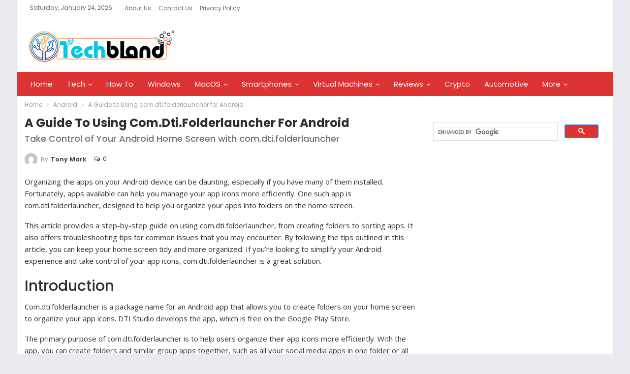

--- FILE ---
content_type: text/html; charset=UTF-8
request_url: https://techbland.com/a-guide-to-using-com-dti-folderlauncher-for-android/
body_size: 15144
content:
	<!DOCTYPE html>
		<!--[if IE 8]>
	<html class="ie ie8" lang="en-US"> <![endif]-->
	<!--[if IE 9]>
	<html class="ie ie9" lang="en-US"> <![endif]-->
	<!--[if gt IE 9]><!-->
<html lang="en-US"> <!--<![endif]-->
	<head>
				<meta charset="UTF-8">
		<meta http-equiv="X-UA-Compatible" content="IE=edge">
		<meta name="viewport" content="width=device-width, initial-scale=1.0">
		<link rel="pingback" href="https://techbland.com/xmlrpc.php"/>

		<meta name='robots' content='index, follow, max-image-preview:large, max-snippet:-1, max-video-preview:-1' />
	<style>img:is([sizes="auto" i], [sizes^="auto," i]) { contain-intrinsic-size: 3000px 1500px }</style>
	
	<!-- This site is optimized with the Yoast SEO plugin v26.3 - https://yoast.com/wordpress/plugins/seo/ -->
	<title>A Guide to Using com.dti.folderlauncher for Android</title>
	<meta name="description" content="This article provides a step-by-step guide on using com.dti.folderlauncher, from creating folders to sorting apps..." />
	<link rel="canonical" href="https://techbland.com/a-guide-to-using-com-dti-folderlauncher-for-android/" />
	<meta property="og:locale" content="en_US" />
	<meta property="og:type" content="article" />
	<meta property="og:title" content="A Guide to Using com.dti.folderlauncher for Android" />
	<meta property="og:description" content="This article provides a step-by-step guide on using com.dti.folderlauncher, from creating folders to sorting apps..." />
	<meta property="og:url" content="https://techbland.com/a-guide-to-using-com-dti-folderlauncher-for-android/" />
	<meta property="og:site_name" content="TechBland" />
	<meta property="article:published_time" content="2023-02-15T07:18:40+00:00" />
	<meta property="og:image" content="https://techbland.com/wp-content/uploads/2023/02/image-12.jpg" />
	<meta property="og:image:width" content="768" />
	<meta property="og:image:height" content="432" />
	<meta property="og:image:type" content="image/jpeg" />
	<meta name="author" content="Tony Mark" />
	<meta name="twitter:card" content="summary_large_image" />
	<script type="application/ld+json" class="yoast-schema-graph">{"@context":"https://schema.org","@graph":[{"@type":"Article","@id":"https://techbland.com/a-guide-to-using-com-dti-folderlauncher-for-android/#article","isPartOf":{"@id":"https://techbland.com/a-guide-to-using-com-dti-folderlauncher-for-android/"},"author":{"name":"Tony Mark","@id":"https://techbland.com/#/schema/person/0ed564ca5ba2a4edcf9b2a29f4621ad1"},"headline":"A Guide to Using com.dti.folderlauncher for Android","datePublished":"2023-02-15T07:18:40+00:00","mainEntityOfPage":{"@id":"https://techbland.com/a-guide-to-using-com-dti-folderlauncher-for-android/"},"wordCount":954,"commentCount":0,"publisher":{"@id":"https://techbland.com/#organization"},"image":{"@id":"https://techbland.com/a-guide-to-using-com-dti-folderlauncher-for-android/#primaryimage"},"thumbnailUrl":"https://techbland.com/wp-content/uploads/2023/02/image-12.jpg","keywords":["Android","Android Files"],"articleSection":["Android"],"inLanguage":"en-US","potentialAction":[{"@type":"CommentAction","name":"Comment","target":["https://techbland.com/a-guide-to-using-com-dti-folderlauncher-for-android/#respond"]}]},{"@type":"WebPage","@id":"https://techbland.com/a-guide-to-using-com-dti-folderlauncher-for-android/","url":"https://techbland.com/a-guide-to-using-com-dti-folderlauncher-for-android/","name":"A Guide to Using com.dti.folderlauncher for Android","isPartOf":{"@id":"https://techbland.com/#website"},"primaryImageOfPage":{"@id":"https://techbland.com/a-guide-to-using-com-dti-folderlauncher-for-android/#primaryimage"},"image":{"@id":"https://techbland.com/a-guide-to-using-com-dti-folderlauncher-for-android/#primaryimage"},"thumbnailUrl":"https://techbland.com/wp-content/uploads/2023/02/image-12.jpg","datePublished":"2023-02-15T07:18:40+00:00","description":"This article provides a step-by-step guide on using com.dti.folderlauncher, from creating folders to sorting apps...","breadcrumb":{"@id":"https://techbland.com/a-guide-to-using-com-dti-folderlauncher-for-android/#breadcrumb"},"inLanguage":"en-US","potentialAction":[{"@type":"ReadAction","target":["https://techbland.com/a-guide-to-using-com-dti-folderlauncher-for-android/"]}]},{"@type":"ImageObject","inLanguage":"en-US","@id":"https://techbland.com/a-guide-to-using-com-dti-folderlauncher-for-android/#primaryimage","url":"https://techbland.com/wp-content/uploads/2023/02/image-12.jpg","contentUrl":"https://techbland.com/wp-content/uploads/2023/02/image-12.jpg","width":768,"height":432,"caption":"A Guide to Using com.dti.folderlauncher for Android"},{"@type":"BreadcrumbList","@id":"https://techbland.com/a-guide-to-using-com-dti-folderlauncher-for-android/#breadcrumb","itemListElement":[{"@type":"ListItem","position":1,"name":"Home","item":"https://techbland.com/"},{"@type":"ListItem","position":2,"name":"A Guide to Using com.dti.folderlauncher for Android"}]},{"@type":"WebSite","@id":"https://techbland.com/#website","url":"https://techbland.com/","name":"TechBland","description":"Unique Tips And Tricks Toward Success","publisher":{"@id":"https://techbland.com/#organization"},"alternateName":"TechBland","potentialAction":[{"@type":"SearchAction","target":{"@type":"EntryPoint","urlTemplate":"https://techbland.com/?s={search_term_string}"},"query-input":{"@type":"PropertyValueSpecification","valueRequired":true,"valueName":"search_term_string"}}],"inLanguage":"en-US"},{"@type":"Organization","@id":"https://techbland.com/#organization","name":"TechBland","alternateName":"TechBland","url":"https://techbland.com/","logo":{"@type":"ImageObject","inLanguage":"en-US","@id":"https://techbland.com/#/schema/logo/image/","url":"https://techbland.com/wp-content/uploads/2025/12/Techbland-Square.jpg","contentUrl":"https://techbland.com/wp-content/uploads/2025/12/Techbland-Square.jpg","width":986,"height":985,"caption":"TechBland"},"image":{"@id":"https://techbland.com/#/schema/logo/image/"}},{"@type":"Person","@id":"https://techbland.com/#/schema/person/0ed564ca5ba2a4edcf9b2a29f4621ad1","name":"Tony Mark","image":{"@type":"ImageObject","inLanguage":"en-US","@id":"https://techbland.com/#/schema/person/image/","url":"https://secure.gravatar.com/avatar/3cae25db73d0c0d781588c4c9c60cff0f2b313c774feb76eadfaae33a3864069?s=96&d=mm&r=g","contentUrl":"https://secure.gravatar.com/avatar/3cae25db73d0c0d781588c4c9c60cff0f2b313c774feb76eadfaae33a3864069?s=96&d=mm&r=g","caption":"Tony Mark"}}]}</script>
	<!-- / Yoast SEO plugin. -->


<link rel="amphtml" href="https://techbland.com/a-guide-to-using-com-dti-folderlauncher-for-android/?amp" /><meta name="generator" content="AMP for WP 1.1.7.1"/><link rel='dns-prefetch' href='//fonts.googleapis.com' />
<link rel="alternate" type="application/rss+xml" title="TechBland &raquo; Feed" href="https://techbland.com/feed/" />
<link rel="alternate" type="application/rss+xml" title="TechBland &raquo; Comments Feed" href="https://techbland.com/comments/feed/" />
<link rel="alternate" type="application/rss+xml" title="TechBland &raquo; A Guide to Using com.dti.folderlauncher for Android Comments Feed" href="https://techbland.com/a-guide-to-using-com-dti-folderlauncher-for-android/feed/" />
<script type="text/javascript">
/* <![CDATA[ */
window._wpemojiSettings = {"baseUrl":"https:\/\/s.w.org\/images\/core\/emoji\/16.0.1\/72x72\/","ext":".png","svgUrl":"https:\/\/s.w.org\/images\/core\/emoji\/16.0.1\/svg\/","svgExt":".svg","source":{"concatemoji":"https:\/\/techbland.com\/wp-includes\/js\/wp-emoji-release.min.js?ver=6.8.3"}};
/*! This file is auto-generated */
!function(s,n){var o,i,e;function c(e){try{var t={supportTests:e,timestamp:(new Date).valueOf()};sessionStorage.setItem(o,JSON.stringify(t))}catch(e){}}function p(e,t,n){e.clearRect(0,0,e.canvas.width,e.canvas.height),e.fillText(t,0,0);var t=new Uint32Array(e.getImageData(0,0,e.canvas.width,e.canvas.height).data),a=(e.clearRect(0,0,e.canvas.width,e.canvas.height),e.fillText(n,0,0),new Uint32Array(e.getImageData(0,0,e.canvas.width,e.canvas.height).data));return t.every(function(e,t){return e===a[t]})}function u(e,t){e.clearRect(0,0,e.canvas.width,e.canvas.height),e.fillText(t,0,0);for(var n=e.getImageData(16,16,1,1),a=0;a<n.data.length;a++)if(0!==n.data[a])return!1;return!0}function f(e,t,n,a){switch(t){case"flag":return n(e,"\ud83c\udff3\ufe0f\u200d\u26a7\ufe0f","\ud83c\udff3\ufe0f\u200b\u26a7\ufe0f")?!1:!n(e,"\ud83c\udde8\ud83c\uddf6","\ud83c\udde8\u200b\ud83c\uddf6")&&!n(e,"\ud83c\udff4\udb40\udc67\udb40\udc62\udb40\udc65\udb40\udc6e\udb40\udc67\udb40\udc7f","\ud83c\udff4\u200b\udb40\udc67\u200b\udb40\udc62\u200b\udb40\udc65\u200b\udb40\udc6e\u200b\udb40\udc67\u200b\udb40\udc7f");case"emoji":return!a(e,"\ud83e\udedf")}return!1}function g(e,t,n,a){var r="undefined"!=typeof WorkerGlobalScope&&self instanceof WorkerGlobalScope?new OffscreenCanvas(300,150):s.createElement("canvas"),o=r.getContext("2d",{willReadFrequently:!0}),i=(o.textBaseline="top",o.font="600 32px Arial",{});return e.forEach(function(e){i[e]=t(o,e,n,a)}),i}function t(e){var t=s.createElement("script");t.src=e,t.defer=!0,s.head.appendChild(t)}"undefined"!=typeof Promise&&(o="wpEmojiSettingsSupports",i=["flag","emoji"],n.supports={everything:!0,everythingExceptFlag:!0},e=new Promise(function(e){s.addEventListener("DOMContentLoaded",e,{once:!0})}),new Promise(function(t){var n=function(){try{var e=JSON.parse(sessionStorage.getItem(o));if("object"==typeof e&&"number"==typeof e.timestamp&&(new Date).valueOf()<e.timestamp+604800&&"object"==typeof e.supportTests)return e.supportTests}catch(e){}return null}();if(!n){if("undefined"!=typeof Worker&&"undefined"!=typeof OffscreenCanvas&&"undefined"!=typeof URL&&URL.createObjectURL&&"undefined"!=typeof Blob)try{var e="postMessage("+g.toString()+"("+[JSON.stringify(i),f.toString(),p.toString(),u.toString()].join(",")+"));",a=new Blob([e],{type:"text/javascript"}),r=new Worker(URL.createObjectURL(a),{name:"wpTestEmojiSupports"});return void(r.onmessage=function(e){c(n=e.data),r.terminate(),t(n)})}catch(e){}c(n=g(i,f,p,u))}t(n)}).then(function(e){for(var t in e)n.supports[t]=e[t],n.supports.everything=n.supports.everything&&n.supports[t],"flag"!==t&&(n.supports.everythingExceptFlag=n.supports.everythingExceptFlag&&n.supports[t]);n.supports.everythingExceptFlag=n.supports.everythingExceptFlag&&!n.supports.flag,n.DOMReady=!1,n.readyCallback=function(){n.DOMReady=!0}}).then(function(){return e}).then(function(){var e;n.supports.everything||(n.readyCallback(),(e=n.source||{}).concatemoji?t(e.concatemoji):e.wpemoji&&e.twemoji&&(t(e.twemoji),t(e.wpemoji)))}))}((window,document),window._wpemojiSettings);
/* ]]> */
</script>
<style id='wp-emoji-styles-inline-css' type='text/css'>

	img.wp-smiley, img.emoji {
		display: inline !important;
		border: none !important;
		box-shadow: none !important;
		height: 1em !important;
		width: 1em !important;
		margin: 0 0.07em !important;
		vertical-align: -0.1em !important;
		background: none !important;
		padding: 0 !important;
	}
</style>
<link rel='stylesheet' id='wp-block-library-css' href='https://techbland.com/wp-includes/css/dist/block-library/style.min.css?ver=6.8.3' type='text/css' media='all' />
<style id='classic-theme-styles-inline-css' type='text/css'>
/*! This file is auto-generated */
.wp-block-button__link{color:#fff;background-color:#32373c;border-radius:9999px;box-shadow:none;text-decoration:none;padding:calc(.667em + 2px) calc(1.333em + 2px);font-size:1.125em}.wp-block-file__button{background:#32373c;color:#fff;text-decoration:none}
</style>
<style id='global-styles-inline-css' type='text/css'>
:root{--wp--preset--aspect-ratio--square: 1;--wp--preset--aspect-ratio--4-3: 4/3;--wp--preset--aspect-ratio--3-4: 3/4;--wp--preset--aspect-ratio--3-2: 3/2;--wp--preset--aspect-ratio--2-3: 2/3;--wp--preset--aspect-ratio--16-9: 16/9;--wp--preset--aspect-ratio--9-16: 9/16;--wp--preset--color--black: #000000;--wp--preset--color--cyan-bluish-gray: #abb8c3;--wp--preset--color--white: #ffffff;--wp--preset--color--pale-pink: #f78da7;--wp--preset--color--vivid-red: #cf2e2e;--wp--preset--color--luminous-vivid-orange: #ff6900;--wp--preset--color--luminous-vivid-amber: #fcb900;--wp--preset--color--light-green-cyan: #7bdcb5;--wp--preset--color--vivid-green-cyan: #00d084;--wp--preset--color--pale-cyan-blue: #8ed1fc;--wp--preset--color--vivid-cyan-blue: #0693e3;--wp--preset--color--vivid-purple: #9b51e0;--wp--preset--gradient--vivid-cyan-blue-to-vivid-purple: linear-gradient(135deg,rgba(6,147,227,1) 0%,rgb(155,81,224) 100%);--wp--preset--gradient--light-green-cyan-to-vivid-green-cyan: linear-gradient(135deg,rgb(122,220,180) 0%,rgb(0,208,130) 100%);--wp--preset--gradient--luminous-vivid-amber-to-luminous-vivid-orange: linear-gradient(135deg,rgba(252,185,0,1) 0%,rgba(255,105,0,1) 100%);--wp--preset--gradient--luminous-vivid-orange-to-vivid-red: linear-gradient(135deg,rgba(255,105,0,1) 0%,rgb(207,46,46) 100%);--wp--preset--gradient--very-light-gray-to-cyan-bluish-gray: linear-gradient(135deg,rgb(238,238,238) 0%,rgb(169,184,195) 100%);--wp--preset--gradient--cool-to-warm-spectrum: linear-gradient(135deg,rgb(74,234,220) 0%,rgb(151,120,209) 20%,rgb(207,42,186) 40%,rgb(238,44,130) 60%,rgb(251,105,98) 80%,rgb(254,248,76) 100%);--wp--preset--gradient--blush-light-purple: linear-gradient(135deg,rgb(255,206,236) 0%,rgb(152,150,240) 100%);--wp--preset--gradient--blush-bordeaux: linear-gradient(135deg,rgb(254,205,165) 0%,rgb(254,45,45) 50%,rgb(107,0,62) 100%);--wp--preset--gradient--luminous-dusk: linear-gradient(135deg,rgb(255,203,112) 0%,rgb(199,81,192) 50%,rgb(65,88,208) 100%);--wp--preset--gradient--pale-ocean: linear-gradient(135deg,rgb(255,245,203) 0%,rgb(182,227,212) 50%,rgb(51,167,181) 100%);--wp--preset--gradient--electric-grass: linear-gradient(135deg,rgb(202,248,128) 0%,rgb(113,206,126) 100%);--wp--preset--gradient--midnight: linear-gradient(135deg,rgb(2,3,129) 0%,rgb(40,116,252) 100%);--wp--preset--font-size--small: 13px;--wp--preset--font-size--medium: 20px;--wp--preset--font-size--large: 36px;--wp--preset--font-size--x-large: 42px;--wp--preset--spacing--20: 0.44rem;--wp--preset--spacing--30: 0.67rem;--wp--preset--spacing--40: 1rem;--wp--preset--spacing--50: 1.5rem;--wp--preset--spacing--60: 2.25rem;--wp--preset--spacing--70: 3.38rem;--wp--preset--spacing--80: 5.06rem;--wp--preset--shadow--natural: 6px 6px 9px rgba(0, 0, 0, 0.2);--wp--preset--shadow--deep: 12px 12px 50px rgba(0, 0, 0, 0.4);--wp--preset--shadow--sharp: 6px 6px 0px rgba(0, 0, 0, 0.2);--wp--preset--shadow--outlined: 6px 6px 0px -3px rgba(255, 255, 255, 1), 6px 6px rgba(0, 0, 0, 1);--wp--preset--shadow--crisp: 6px 6px 0px rgba(0, 0, 0, 1);}:where(.is-layout-flex){gap: 0.5em;}:where(.is-layout-grid){gap: 0.5em;}body .is-layout-flex{display: flex;}.is-layout-flex{flex-wrap: wrap;align-items: center;}.is-layout-flex > :is(*, div){margin: 0;}body .is-layout-grid{display: grid;}.is-layout-grid > :is(*, div){margin: 0;}:where(.wp-block-columns.is-layout-flex){gap: 2em;}:where(.wp-block-columns.is-layout-grid){gap: 2em;}:where(.wp-block-post-template.is-layout-flex){gap: 1.25em;}:where(.wp-block-post-template.is-layout-grid){gap: 1.25em;}.has-black-color{color: var(--wp--preset--color--black) !important;}.has-cyan-bluish-gray-color{color: var(--wp--preset--color--cyan-bluish-gray) !important;}.has-white-color{color: var(--wp--preset--color--white) !important;}.has-pale-pink-color{color: var(--wp--preset--color--pale-pink) !important;}.has-vivid-red-color{color: var(--wp--preset--color--vivid-red) !important;}.has-luminous-vivid-orange-color{color: var(--wp--preset--color--luminous-vivid-orange) !important;}.has-luminous-vivid-amber-color{color: var(--wp--preset--color--luminous-vivid-amber) !important;}.has-light-green-cyan-color{color: var(--wp--preset--color--light-green-cyan) !important;}.has-vivid-green-cyan-color{color: var(--wp--preset--color--vivid-green-cyan) !important;}.has-pale-cyan-blue-color{color: var(--wp--preset--color--pale-cyan-blue) !important;}.has-vivid-cyan-blue-color{color: var(--wp--preset--color--vivid-cyan-blue) !important;}.has-vivid-purple-color{color: var(--wp--preset--color--vivid-purple) !important;}.has-black-background-color{background-color: var(--wp--preset--color--black) !important;}.has-cyan-bluish-gray-background-color{background-color: var(--wp--preset--color--cyan-bluish-gray) !important;}.has-white-background-color{background-color: var(--wp--preset--color--white) !important;}.has-pale-pink-background-color{background-color: var(--wp--preset--color--pale-pink) !important;}.has-vivid-red-background-color{background-color: var(--wp--preset--color--vivid-red) !important;}.has-luminous-vivid-orange-background-color{background-color: var(--wp--preset--color--luminous-vivid-orange) !important;}.has-luminous-vivid-amber-background-color{background-color: var(--wp--preset--color--luminous-vivid-amber) !important;}.has-light-green-cyan-background-color{background-color: var(--wp--preset--color--light-green-cyan) !important;}.has-vivid-green-cyan-background-color{background-color: var(--wp--preset--color--vivid-green-cyan) !important;}.has-pale-cyan-blue-background-color{background-color: var(--wp--preset--color--pale-cyan-blue) !important;}.has-vivid-cyan-blue-background-color{background-color: var(--wp--preset--color--vivid-cyan-blue) !important;}.has-vivid-purple-background-color{background-color: var(--wp--preset--color--vivid-purple) !important;}.has-black-border-color{border-color: var(--wp--preset--color--black) !important;}.has-cyan-bluish-gray-border-color{border-color: var(--wp--preset--color--cyan-bluish-gray) !important;}.has-white-border-color{border-color: var(--wp--preset--color--white) !important;}.has-pale-pink-border-color{border-color: var(--wp--preset--color--pale-pink) !important;}.has-vivid-red-border-color{border-color: var(--wp--preset--color--vivid-red) !important;}.has-luminous-vivid-orange-border-color{border-color: var(--wp--preset--color--luminous-vivid-orange) !important;}.has-luminous-vivid-amber-border-color{border-color: var(--wp--preset--color--luminous-vivid-amber) !important;}.has-light-green-cyan-border-color{border-color: var(--wp--preset--color--light-green-cyan) !important;}.has-vivid-green-cyan-border-color{border-color: var(--wp--preset--color--vivid-green-cyan) !important;}.has-pale-cyan-blue-border-color{border-color: var(--wp--preset--color--pale-cyan-blue) !important;}.has-vivid-cyan-blue-border-color{border-color: var(--wp--preset--color--vivid-cyan-blue) !important;}.has-vivid-purple-border-color{border-color: var(--wp--preset--color--vivid-purple) !important;}.has-vivid-cyan-blue-to-vivid-purple-gradient-background{background: var(--wp--preset--gradient--vivid-cyan-blue-to-vivid-purple) !important;}.has-light-green-cyan-to-vivid-green-cyan-gradient-background{background: var(--wp--preset--gradient--light-green-cyan-to-vivid-green-cyan) !important;}.has-luminous-vivid-amber-to-luminous-vivid-orange-gradient-background{background: var(--wp--preset--gradient--luminous-vivid-amber-to-luminous-vivid-orange) !important;}.has-luminous-vivid-orange-to-vivid-red-gradient-background{background: var(--wp--preset--gradient--luminous-vivid-orange-to-vivid-red) !important;}.has-very-light-gray-to-cyan-bluish-gray-gradient-background{background: var(--wp--preset--gradient--very-light-gray-to-cyan-bluish-gray) !important;}.has-cool-to-warm-spectrum-gradient-background{background: var(--wp--preset--gradient--cool-to-warm-spectrum) !important;}.has-blush-light-purple-gradient-background{background: var(--wp--preset--gradient--blush-light-purple) !important;}.has-blush-bordeaux-gradient-background{background: var(--wp--preset--gradient--blush-bordeaux) !important;}.has-luminous-dusk-gradient-background{background: var(--wp--preset--gradient--luminous-dusk) !important;}.has-pale-ocean-gradient-background{background: var(--wp--preset--gradient--pale-ocean) !important;}.has-electric-grass-gradient-background{background: var(--wp--preset--gradient--electric-grass) !important;}.has-midnight-gradient-background{background: var(--wp--preset--gradient--midnight) !important;}.has-small-font-size{font-size: var(--wp--preset--font-size--small) !important;}.has-medium-font-size{font-size: var(--wp--preset--font-size--medium) !important;}.has-large-font-size{font-size: var(--wp--preset--font-size--large) !important;}.has-x-large-font-size{font-size: var(--wp--preset--font-size--x-large) !important;}
:where(.wp-block-post-template.is-layout-flex){gap: 1.25em;}:where(.wp-block-post-template.is-layout-grid){gap: 1.25em;}
:where(.wp-block-columns.is-layout-flex){gap: 2em;}:where(.wp-block-columns.is-layout-grid){gap: 2em;}
:root :where(.wp-block-pullquote){font-size: 1.5em;line-height: 1.6;}
</style>
<link rel='stylesheet' id='better-framework-main-fonts-css' href='https://fonts.googleapis.com/css?family=Poppins:400,500,700,600%7COpen+Sans:400&#038;display=swap' type='text/css' media='all' />
<script type="text/javascript" src="https://techbland.com/wp-includes/js/jquery/jquery.min.js?ver=3.7.1" id="jquery-core-js"></script>
<script type="text/javascript" src="https://techbland.com/wp-includes/js/jquery/jquery-migrate.min.js?ver=3.4.1" id="jquery-migrate-js"></script>
<!--[if lt IE 9]>
<script type="text/javascript" src="https://techbland.com/wp-content/themes/publisher/includes/libs/better-framework/assets/js/html5shiv.min.js?ver=3.15.0" id="bf-html5shiv-js"></script>
<![endif]-->
<!--[if lt IE 9]>
<script type="text/javascript" src="https://techbland.com/wp-content/themes/publisher/includes/libs/better-framework/assets/js/respond.min.js?ver=3.15.0" id="bf-respond-js"></script>
<![endif]-->
<link rel="https://api.w.org/" href="https://techbland.com/wp-json/" /><link rel="alternate" title="JSON" type="application/json" href="https://techbland.com/wp-json/wp/v2/posts/7237" /><link rel="EditURI" type="application/rsd+xml" title="RSD" href="https://techbland.com/xmlrpc.php?rsd" />
<meta name="generator" content="WordPress 6.8.3" />
<link rel='shortlink' href='https://techbland.com/?p=7237' />
<link rel="alternate" title="oEmbed (JSON)" type="application/json+oembed" href="https://techbland.com/wp-json/oembed/1.0/embed?url=https%3A%2F%2Ftechbland.com%2Fa-guide-to-using-com-dti-folderlauncher-for-android%2F" />
<link rel="alternate" title="oEmbed (XML)" type="text/xml+oembed" href="https://techbland.com/wp-json/oembed/1.0/embed?url=https%3A%2F%2Ftechbland.com%2Fa-guide-to-using-com-dti-folderlauncher-for-android%2F&#038;format=xml" />
<!-- Google tag (gtag.js) -->
<script async src="https://www.googletagmanager.com/gtag/js?id=G-T6H94ECGTR"></script>
<script>
  window.dataLayer = window.dataLayer || [];
  function gtag(){dataLayer.push(arguments);}
  gtag('js', new Date());

  gtag('config', 'G-T6H94ECGTR');
</script>
<meta name="generator" content="Powered by WPBakery Page Builder - drag and drop page builder for WordPress."/>
<script type="application/ld+json">{
    "@context": "http://schema.org/",
    "@type": "Organization",
    "@id": "#organization",
    "logo": {
        "@type": "ImageObject",
        "url": "https://techbland.com/wp-content/uploads/2020/02/techbland.png"
    },
    "url": "https://techbland.com/",
    "name": "TechBland",
    "description": "Unique Tips And Tricks Toward Success"
}</script>
<script type="application/ld+json">{
    "@context": "http://schema.org/",
    "@type": "WebSite",
    "name": "TechBland",
    "alternateName": "Unique Tips And Tricks Toward Success",
    "url": "https://techbland.com/"
}</script>
<script type="application/ld+json">{
    "@context": "http://schema.org/",
    "@type": "BlogPosting",
    "headline": "A Guide to Using com.dti.folderlauncher for Android",
    "description": "This article provides a step-by-step guide on using com.dti.folderlauncher, from creating folders to sorting apps. It also offers troubleshooting tips for common issues that you may encounter.",
    "datePublished": "2023-02-15",
    "dateModified": "2023-02-15",
    "author": {
        "@type": "Person",
        "@id": "#person-TonyMark",
        "name": "Tony Mark"
    },
    "image": "https://techbland.com/wp-content/uploads/2023/02/image-12.jpg",
    "interactionStatistic": [
        {
            "@type": "InteractionCounter",
            "interactionType": "http://schema.org/CommentAction",
            "userInteractionCount": "0"
        }
    ],
    "publisher": {
        "@id": "#organization"
    },
    "mainEntityOfPage": "https://techbland.com/a-guide-to-using-com-dti-folderlauncher-for-android/"
}</script>
    <script>
		if(screen.width<769){
        	window.location = "https://techbland.com/a-guide-to-using-com-dti-folderlauncher-for-android/?amp";
        }
    	</script>
<link rel='stylesheet' id='bf-minifed-css-1' href='https://techbland.com/wp-content/bs-booster-cache/ebf705da00ce57d0729a732d18bc782a.css' type='text/css' media='all' />
<link rel='stylesheet' id='7.11.0-1761565578' href='https://techbland.com/wp-content/bs-booster-cache/d3c4d806a487db3c05756b48b829fc5d.css' type='text/css' media='all' />
<link rel="icon" href="https://techbland.com/wp-content/uploads/2019/02/cropped-favicon-32x32.png" sizes="32x32" />
<link rel="icon" href="https://techbland.com/wp-content/uploads/2019/02/cropped-favicon-192x192.png" sizes="192x192" />
<link rel="apple-touch-icon" href="https://techbland.com/wp-content/uploads/2019/02/cropped-favicon-180x180.png" />
<meta name="msapplication-TileImage" content="https://techbland.com/wp-content/uploads/2019/02/cropped-favicon-270x270.png" />
<noscript><style> .wpb_animate_when_almost_visible { opacity: 1; }</style></noscript>	</head>

<body class="wp-singular post-template-default single single-post postid-7237 single-format-standard wp-theme-publisher bs-theme bs-publisher bs-publisher-clean-magazine active-light-box ltr close-rh page-layout-2-col page-layout-2-col-right boxed active-sticky-sidebar main-menu-sticky-smart main-menu-full-width single-prim-cat-4 single-cat-4  wpb-js-composer js-comp-ver-6.7.0 vc_responsive bs-ll-a" dir="ltr">
		<div class="main-wrap content-main-wrap">
			<header id="header" class="site-header header-style-2 full-width" itemscope="itemscope" itemtype="https://schema.org/WPHeader">

		<section class="topbar topbar-style-1 hidden-xs hidden-xs">
	<div class="content-wrap">
		<div class="container">
			<div class="topbar-inner clearfix">

				
				<div class="section-menu">
						<div id="menu-top" class="menu top-menu-wrapper" role="navigation" itemscope="itemscope" itemtype="https://schema.org/SiteNavigationElement">
		<nav class="top-menu-container">

			<ul id="top-navigation" class="top-menu menu clearfix bsm-pure">
									<li id="topbar-date" class="menu-item menu-item-date">
					<span
						class="topbar-date">Saturday, January 24, 2026</span>
					</li>
					<li id="menu-item-4065" class="menu-item menu-item-type-post_type menu-item-object-page better-anim-fade menu-item-4065"><a href="https://techbland.com/about-us/">About Us</a></li>
<li id="menu-item-4066" class="menu-item menu-item-type-post_type menu-item-object-page better-anim-fade menu-item-4066"><a href="https://techbland.com/contact-us/">Contact Us</a></li>
<li id="menu-item-4064" class="menu-item menu-item-type-post_type menu-item-object-page menu-item-privacy-policy better-anim-fade menu-item-4064"><a href="https://techbland.com/privacy-policy/">Privacy Policy</a></li>
			</ul>

		</nav>
	</div>
				</div>
			</div>
		</div>
	</div>
</section>
		<div class="header-inner">
			<div class="content-wrap">
				<div class="container">
					<div class="row">
						<div class="row-height">
							<div class="logo-col col-xs-12">
								<div class="col-inside">
									<div id="site-branding" class="site-branding">
	<p  id="site-title" class="logo h1 img-logo">
	<a href="https://techbland.com/" itemprop="url" rel="home">
					<img id="site-logo" src="https://techbland.com/wp-content/uploads/2020/02/techbland.png"
			     alt="Techbland"  />

			<span class="site-title">Techbland - Unique Tips And Tricks Toward Success</span>
				</a>
</p>
</div><!-- .site-branding -->
								</div>
							</div>
													</div>
					</div>
				</div>
			</div>
		</div>

		<div id="menu-main" class="menu main-menu-wrapper" role="navigation" itemscope="itemscope" itemtype="https://schema.org/SiteNavigationElement">
	<div class="main-menu-inner">
		<div class="content-wrap">
			<div class="container">

				<nav class="main-menu-container">
					<ul id="main-navigation" class="main-menu menu bsm-pure clearfix">
						<li id="menu-item-17" class="menu-item menu-item-type-custom menu-item-object-custom menu-item-home better-anim-fade menu-item-17"><a href="https://techbland.com/">Home</a></li>
<li id="menu-item-10" class="menu-item menu-item-type-taxonomy menu-item-object-category menu-item-has-children menu-term-2 better-anim-fade menu-item-10"><a href="https://techbland.com/category/technology/">Tech</a>
<ul class="sub-menu">
	<li id="menu-item-9" class="menu-item menu-item-type-taxonomy menu-item-object-category menu-term-3 better-anim-fade menu-item-9"><a href="https://techbland.com/category/programming/">Programming</a></li>
	<li id="menu-item-111" class="menu-item menu-item-type-taxonomy menu-item-object-category menu-term-25 better-anim-fade menu-item-111"><a href="https://techbland.com/category/language/">Language</a></li>
</ul>
</li>
<li id="menu-item-686" class="menu-item menu-item-type-taxonomy menu-item-object-category menu-term-109 better-anim-fade menu-item-686"><a href="https://techbland.com/category/how-to/">How To</a></li>
<li id="menu-item-5852" class="menu-item menu-item-type-taxonomy menu-item-object-category menu-term-1171 better-anim-fade menu-item-5852"><a href="https://techbland.com/category/windows/">Windows</a></li>
<li id="menu-item-1947" class="menu-item menu-item-type-taxonomy menu-item-object-category menu-item-has-children menu-term-450 better-anim-fade menu-item-1947"><a href="https://techbland.com/category/macos/">MacOS</a>
<ul class="sub-menu">
	<li id="menu-item-5510" class="menu-item menu-item-type-custom menu-item-object-custom better-anim-fade menu-item-5510"><a href="https://jooble.org/jobs-mac-technician">Mac Technician Jobs</a></li>
</ul>
</li>
<li id="menu-item-4058" class="menu-item menu-item-type-taxonomy menu-item-object-category menu-item-has-children menu-term-1166 better-anim-fade menu-item-4058"><a href="https://techbland.com/category/smartphones/">Smartphones</a>
<ul class="sub-menu">
	<li id="menu-item-6" class="menu-item menu-item-type-taxonomy menu-item-object-category current-post-ancestor current-menu-parent current-post-parent menu-term-4 better-anim-fade menu-item-6"><a href="https://techbland.com/category/android/">Android</a></li>
	<li id="menu-item-4059" class="menu-item menu-item-type-taxonomy menu-item-object-category menu-term-1167 better-anim-fade menu-item-4059"><a href="https://techbland.com/category/ios/">iOS</a></li>
</ul>
</li>
<li id="menu-item-4057" class="menu-item menu-item-type-taxonomy menu-item-object-category menu-item-has-children menu-term-1165 better-anim-fade menu-item-4057"><a href="https://techbland.com/category/virtual-machines/">Virtual Machines</a>
<ul class="sub-menu">
	<li id="menu-item-4060" class="menu-item menu-item-type-taxonomy menu-item-object-category menu-term-1168 better-anim-fade menu-item-4060"><a href="https://techbland.com/category/virtualbox/">Virtualbox</a></li>
	<li id="menu-item-4061" class="menu-item menu-item-type-taxonomy menu-item-object-category menu-term-1169 better-anim-fade menu-item-4061"><a href="https://techbland.com/category/vmware/">VMware</a></li>
</ul>
</li>
<li id="menu-item-4595" class="menu-item menu-item-type-taxonomy menu-item-object-category menu-item-has-children menu-term-1275 better-anim-fade menu-item-4595"><a href="https://techbland.com/category/reviews/">Reviews</a>
<ul class="sub-menu">
	<li id="menu-item-3213" class="menu-item menu-item-type-taxonomy menu-item-object-category menu-term-904 better-anim-fade menu-item-3213"><a href="https://techbland.com/category/affiliate-marketing/">Affiliate Marketing</a></li>
</ul>
</li>
<li id="menu-item-6566" class="menu-item menu-item-type-taxonomy menu-item-object-category menu-term-1883 better-anim-fade menu-item-6566"><a href="https://techbland.com/category/crypto/">Crypto</a></li>
<li id="menu-item-9667" class="menu-item menu-item-type-taxonomy menu-item-object-category menu-term-2733 better-anim-fade menu-item-9667"><a href="https://techbland.com/category/automotive/">Automotive</a></li>
<li id="menu-item-9668" class="menu-item menu-item-type-taxonomy menu-item-object-category menu-term-2731 better-anim-fade menu-item-9668"><a href="https://techbland.com/category/lifestyle/">Lifestyle</a></li>
<li id="menu-item-9669" class="menu-item menu-item-type-taxonomy menu-item-object-category menu-term-2734 better-anim-fade menu-item-9669"><a href="https://techbland.com/category/books/">Books</a></li>
					</ul><!-- #main-navigation -->
									</nav><!-- .main-menu-container -->

			</div>
		</div>
	</div>
</div><!-- .menu -->
	</header><!-- .header -->
	<div class="rh-header clearfix light deferred-block-exclude">
		<div class="rh-container clearfix">

			<div class="menu-container close">
				<span class="menu-handler"><span class="lines"></span></span>
			</div><!-- .menu-container -->

			<div class="logo-container rh-img-logo">
				<a href="https://techbland.com/" itemprop="url" rel="home">
											<img src="https://techbland.com/wp-content/uploads/2020/02/techbland.png"
						     alt="TechBland"  />				</a>
			</div><!-- .logo-container -->
		</div><!-- .rh-container -->
	</div><!-- .rh-header -->
<nav role="navigation" aria-label="Breadcrumbs" class="bf-breadcrumb clearfix bc-top-style"><div class="container bf-breadcrumb-container"><ul class="bf-breadcrumb-items" itemscope itemtype="http://schema.org/BreadcrumbList"><meta name="numberOfItems" content="3" /><meta name="itemListOrder" content="Ascending" /><li itemprop="itemListElement" itemscope itemtype="http://schema.org/ListItem" class="bf-breadcrumb-item bf-breadcrumb-begin"><a itemprop="item" href="https://techbland.com" rel="home"><span itemprop="name">Home</span></a><meta itemprop="position" content="1" /></li><li itemprop="itemListElement" itemscope itemtype="http://schema.org/ListItem" class="bf-breadcrumb-item"><a itemprop="item" href="https://techbland.com/category/android/" ><span itemprop="name">Android</span></a><meta itemprop="position" content="2" /></li><li itemprop="itemListElement" itemscope itemtype="http://schema.org/ListItem" class="bf-breadcrumb-item bf-breadcrumb-end"><span itemprop="name">A Guide to Using com.dti.folderlauncher for Android</span><meta itemprop="item" content="https://techbland.com/a-guide-to-using-com-dti-folderlauncher-for-android/"/><meta itemprop="position" content="3" /></li></ul></div></nav><div class="content-wrap">
		<main id="content" class="content-container">

		<div class="container layout-2-col layout-2-col-1 layout-right-sidebar layout-bc-before post-template-9">

			<div class="row main-section">
										<div class="col-sm-8 content-column">
							<div class="single-container">
																<article id="post-7237" class="post-7237 post type-post status-publish format-standard has-post-thumbnail  category-android tag-android tag-android-files single-post-content">
									<div class="post-header-inner">
										<div class="post-header-title">
																						<h1 class="single-post-title">
												<span class="post-title" itemprop="headline">A Guide to Using com.dti.folderlauncher for Android</span>
											</h1>
											<h2 class="post-subtitle">Take Control of Your Android Home Screen with com.dti.folderlauncher</h2><div class="post-meta single-post-meta">
			<a href="https://techbland.com/author/salman/"
		   title="Browse Author Articles"
		   class="post-author-a post-author-avatar">
			<img alt=''  data-src='https://secure.gravatar.com/avatar/3cae25db73d0c0d781588c4c9c60cff0f2b313c774feb76eadfaae33a3864069?s=26&d=mm&r=g' class='avatar avatar-26 photo avatar-default' height='26' width='26' /><span class="post-author-name">By <b>Tony Mark</b></span>		</a>
		<a href="https://techbland.com/a-guide-to-using-com-dti-folderlauncher-for-android/#respond" title="Leave a comment on: &ldquo;A Guide to Using com.dti.folderlauncher for Android&rdquo;" class="comments"><i class="fa fa-comments-o"></i> 0</a></div>
										</div>
									</div>
																		<div class="entry-content clearfix single-post-content">
										<p>Organizing the apps on your Android device can be daunting, especially if you have many of them installed. Fortunately, apps available can help you manage your app icons more efficiently. One such app is com.dti.folderlauncher, designed to help you organize your apps into folders on the home screen.</p>
<p>This article provides a step-by-step guide on using com.dti.folderlauncher, from creating folders to sorting apps. It also offers troubleshooting tips for common issues that you may encounter. By following the tips outlined in this article, you can keep your home screen tidy and more organized. If you&#8217;re looking to simplify your Android experience and take control of your app icons, com.dti.folderlauncher is a great solution.</p>
<h2>Introduction</h2>
<p>Com.dti.folderlauncher is a package name for an Android app that allows you to create folders on your home screen to organize your app icons. DTI Studio develops the app, which is free on the Google Play Store.</p>
<p>The primary purpose of com.dti.folderlauncher is to help users organize their app icons more efficiently. With the app, you can create folders and similar group apps together, such as all your social media apps in one folder or all your productivity apps in another.</p>
<h2>Features of <a href="https://techbland.com/">com.dti.folderlauncher</a></h2>
<p>Com.dti.folderlauncher has several useful features that make it a must-have app for anyone who wants to keep their home screen organized.</p>
<h3>Creating folders on the home screen</h3>
<p>The most notable feature of com.dti.folderlauncher is the ability to create folders on the home screen. You can create as many folders as you need and customize them to your liking.</p>
<p>To create a new folder, simply long-press on an app icon and drag it over to another app icon. This action will automatically create a new folder and place the two app icons. You can give the folder a name, such as &#8220;Social Media,&#8221; and move additional apps into it as needed.</p>
<h3>Organizing app icons</h3>
<p>With com.dti.folderlauncher, you can easily organize your app icons by dragging them into the desired folder. You can also move app icons between folders, and you can even move folders themselves.</p>
<p>To move an app icon, press it and drag it to the desired location. To move a folder, press the icon and drag it to a new location on the home screen.</p>
<h3>Customizing folder icons and names</h3>
<p>Com.dti.folderlauncher allows you to customize your folder icons and names, so you can easily identify them on the home screen. You can choose from various heroes, including different colors and shapes, or use your image as the folder icon.</p>
<p>To customize a folder, long-press on the folder icon and select &#8220;Edit.&#8221; From there, you can change the name and icon of the folder.</p>
<h3>Sorting apps in different ways</h3>
<p>Com.dti.folderlauncher provides different sorting options to help you find the app you need quickly. You can sort your apps by name, date, or usage frequency.</p>
<p>To sort your apps, open the app drawer, tap the three dots in the top-right corner, and select &#8220;Sort.&#8221; From there, choose the sorting option that works best for you.</p>
<h2>How to use com.dti.folderlauncher</h2>
<figure id="attachment_7239" aria-describedby="caption-attachment-7239" style="width: 768px" class="wp-caption aligncenter"><img class="wp-image-7239 size-full"  data-src="https://techbland.com/wp-content/uploads/2023/02/image-14.jpg" alt="" width="768" height="432" srcset="https://techbland.com/wp-content/uploads/2023/02/image-14.jpg 768w, https://techbland.com/wp-content/uploads/2023/02/image-14-300x169.jpg 300w" sizes="(max-width: 768px) 100vw, 768px" /><figcaption id="caption-attachment-7239" class="wp-caption-text">How to use com.dti.folderlauncher</figcaption></figure>
<p>Using com.dti.folderlauncher is relatively straightforward. Here is a step-by-step guide to help you get started.</p>
<ol>
<li>Download and install the app from the Google Play Store.</li>
<li>Open the app and grant it the necessary permissions.</li>
<li>Long-press on an app icon and drag it over to another app icon to create a new folder.</li>
<li>Give the folder a name and customize the icon if desired.</li>
<li>Drag additional app icons into the folder to group them.</li>
<li>To move a folder, press the icon and drag it to a new location on the home screen.</li>
<li>To move an app icon, long-press on it and drag it to the desired location</li>
<li>To customize a folder, long-press on the folder icon and select &#8220;Edit.&#8221;</li>
<li>From there, you can change the name and icon of the folder.</li>
<li>To sort your apps, open the app drawer, tap the three dots in the top-right corner, and select &#8220;Sort.&#8221;</li>
<li>From there, choose the sorting option that works best for you.</li>
<li>
<h2>Troubleshooting com.dti.folderlauncher</h2>
<p>Like any app, com.dti.folderlauncher may encounter some issues. Here are some common issues you may encounter and how to resolve them.</p>
<h3>Folder disappeared</h3>
<p>If a folder disappears from your home screen, don&#8217;t panic. Likely, the folder was accidentally deleted. To restore it, long-press on the home screen, tap &#8220;Widgets,&#8221; and select &#8220;FolderLauncher&#8221; from the list. Drag the widget to the home screen, and your folders should reappear.</p>
<h3>Folders not displaying</h3>
<p>If your folders are not displaying on the home screen, try restarting your device. If that doesn&#8217;t work, make sure that com.dti.folderlauncher is enabled in your device&#8217;s settings.</p>
<h3>App icons are not moving.</h3>
<p>If you&#8217;re having trouble moving app icons, make sure you&#8217;re not trying to force a system app. Some system apps cannot be moved. Also, ensure that you&#8217;re not trying to move an app that is currently running. Close the app and try moving it again.</p>
<h2>Conclusion</h2>
<p>Com.dti.folderlauncher is an excellent app for anyone who wants to organize their app icons more efficiently. With its easy-to-use interface and customizable features, you can create folders and sort your apps in the best way.</p>
<p>By following the steps outlined in this article, you should be able to use com.dti.folderlauncher effectively and keep your home screen organized. If you encounter any issues, try troubleshooting them using the tips provided in this article.</li>
</ol>
									</div>
											<div class="post-share single-post-share bottom-share clearfix style-1">
			<div class="post-share-btn-group">
				<a href="https://techbland.com/a-guide-to-using-com-dti-folderlauncher-for-android/#respond" class="post-share-btn post-share-btn-comments comments" title="Leave a comment on: &ldquo;A Guide to Using com.dti.folderlauncher for Android&rdquo;"><i class="bf-icon fa fa-comments" aria-hidden="true"></i> <b class="number">0</b></a>			</div>
						<div class="share-handler-wrap ">
				<span class="share-handler post-share-btn rank-default">
					<i class="bf-icon  fa fa-share-alt"></i>						<b class="text">Share</b>
										</span>
				<span class="social-item facebook"><a href="https://www.facebook.com/sharer.php?u=https%3A%2F%2Ftechbland.com%2Fa-guide-to-using-com-dti-folderlauncher-for-android%2F" target="_blank" rel="nofollow noreferrer" class="bs-button-el" onclick="window.open(this.href, 'share-facebook','left=50,top=50,width=600,height=320,toolbar=0'); return false;"><span class="icon"><i class="bf-icon fa fa-facebook"></i></span></a></span><span class="social-item twitter"><a href="https://twitter.com/share?text=A Guide to Using com.dti.folderlauncher for Android&url=https%3A%2F%2Ftechbland.com%2Fa-guide-to-using-com-dti-folderlauncher-for-android%2F" target="_blank" rel="nofollow noreferrer" class="bs-button-el" onclick="window.open(this.href, 'share-twitter','left=50,top=50,width=600,height=320,toolbar=0'); return false;"><span class="icon"><i class="bf-icon fa fa-twitter"></i></span></a></span><span class="social-item reddit"><a href="https://reddit.com/submit?url=https%3A%2F%2Ftechbland.com%2Fa-guide-to-using-com-dti-folderlauncher-for-android%2F&title=A Guide to Using com.dti.folderlauncher for Android" target="_blank" rel="nofollow noreferrer" class="bs-button-el" onclick="window.open(this.href, 'share-reddit','left=50,top=50,width=600,height=320,toolbar=0'); return false;"><span class="icon"><i class="bf-icon fa fa-reddit-alien"></i></span></a></span><span class="social-item whatsapp"><a href="whatsapp://send?text=A Guide to Using com.dti.folderlauncher for Android %0A%0A https%3A%2F%2Ftechbland.com%2Fa-guide-to-using-com-dti-folderlauncher-for-android%2F" target="_blank" rel="nofollow noreferrer" class="bs-button-el" onclick="window.open(this.href, 'share-whatsapp','left=50,top=50,width=600,height=320,toolbar=0'); return false;"><span class="icon"><i class="bf-icon fa fa-whatsapp"></i></span></a></span><span class="social-item pinterest"><a href="https://pinterest.com/pin/create/button/?url=https%3A%2F%2Ftechbland.com%2Fa-guide-to-using-com-dti-folderlauncher-for-android%2F&media=https://techbland.com/wp-content/uploads/2023/02/image-12.jpg&description=A Guide to Using com.dti.folderlauncher for Android" target="_blank" rel="nofollow noreferrer" class="bs-button-el" onclick="window.open(this.href, 'share-pinterest','left=50,top=50,width=600,height=320,toolbar=0'); return false;"><span class="icon"><i class="bf-icon fa fa-pinterest"></i></span></a></span><span class="social-item email"><a href="mailto:?subject=A Guide to Using com.dti.folderlauncher for Android&body=https%3A%2F%2Ftechbland.com%2Fa-guide-to-using-com-dti-folderlauncher-for-android%2F" target="_blank" rel="nofollow noreferrer" class="bs-button-el" onclick="window.open(this.href, 'share-email','left=50,top=50,width=600,height=320,toolbar=0'); return false;"><span class="icon"><i class="bf-icon fa fa-envelope-open"></i></span></a></span><span class="social-item linkedin"><a href="https://www.linkedin.com/shareArticle?mini=true&url=https%3A%2F%2Ftechbland.com%2Fa-guide-to-using-com-dti-folderlauncher-for-android%2F&title=A Guide to Using com.dti.folderlauncher for Android" target="_blank" rel="nofollow noreferrer" class="bs-button-el" onclick="window.open(this.href, 'share-linkedin','left=50,top=50,width=600,height=320,toolbar=0'); return false;"><span class="icon"><i class="bf-icon fa fa-linkedin"></i></span></a></span><span class="social-item telegram"><a href="https://telegram.me/share/url?url=https%3A%2F%2Ftechbland.com%2Fa-guide-to-using-com-dti-folderlauncher-for-android%2F&text=A Guide to Using com.dti.folderlauncher for Android" target="_blank" rel="nofollow noreferrer" class="bs-button-el" onclick="window.open(this.href, 'share-telegram','left=50,top=50,width=600,height=320,toolbar=0'); return false;"><span class="icon"><i class="bf-icon fa fa-send"></i></span></a></span></div>		</div>
										</article>
								<section class="post-author clearfix">
		<a href="https://techbland.com/author/salman/"
	   title="Browse Author Articles">
		<span class="post-author-avatar" itemprop="image"><img alt=''  data-src='https://secure.gravatar.com/avatar/3cae25db73d0c0d781588c4c9c60cff0f2b313c774feb76eadfaae33a3864069?s=80&d=mm&r=g' class='avatar avatar-80 photo avatar-default' height='80' width='80' /></span>
	</a>

	<div class="author-title heading-typo">
		<a class="post-author-url" href="https://techbland.com/author/salman/"><span class="post-author-name">Tony Mark</span></a>

					<span class="title-counts">110 posts</span>
		
					<span class="title-counts">0 comments</span>
			</div>

	<div class="author-links">
				<ul class="author-social-icons">
					</ul>
			</div>

	<div class="post-author-bio" itemprop="description">
			</div>

</section>
							</div>
							<div class="post-related">

	<div class="section-heading sh-t5 sh-s1 multi-tab">

					<a href="#relatedposts_1394444559_1" class="main-link active"
			   data-toggle="tab">
				<span
						class="h-text related-posts-heading">You might also like</span>
			</a>
			<a href="#relatedposts_1394444559_2" class="other-link" data-toggle="tab"
			   data-deferred-event="shown.bs.tab"
			   data-deferred-init="relatedposts_1394444559_2">
				<span
						class="h-text related-posts-heading">More from author</span>
			</a>
		
	</div>

		<div class="tab-content">
		<div class="tab-pane bs-tab-anim bs-tab-animated active"
		     id="relatedposts_1394444559_1">
			
					<div class="bs-pagination-wrapper main-term-none next_prev ">
			<div class="listing listing-thumbnail listing-tb-2 clearfix  scolumns-3 simple-grid include-last-mobile">
	<div  class="post-8392 type-post format-standard has-post-thumbnail   listing-item listing-item-thumbnail listing-item-tb-2 main-term-4">
<div class="item-inner clearfix">
			<div class="featured featured-type-featured-image">
			<div class="term-badges floated"><span class="term-badge term-4"><a href="https://techbland.com/category/android/">Android</a></span></div>			<a  title="Can I Install Apple TV on Android? " data-src="https://techbland.com/wp-content/uploads/2024/09/can-i-install-apple-tv-on-android--210x136.jpg" data-bs-srcset="{&quot;baseurl&quot;:&quot;https:\/\/techbland.com\/wp-content\/uploads\/2024\/09\/&quot;,&quot;sizes&quot;:{&quot;86&quot;:&quot;can-i-install-apple-tv-on-android--86x64.jpg&quot;,&quot;210&quot;:&quot;can-i-install-apple-tv-on-android--210x136.jpg&quot;,&quot;279&quot;:&quot;can-i-install-apple-tv-on-android--279x220.jpg&quot;,&quot;357&quot;:&quot;can-i-install-apple-tv-on-android--357x210.jpg&quot;,&quot;750&quot;:&quot;can-i-install-apple-tv-on-android--750x430.jpg&quot;,&quot;2560&quot;:&quot;can-i-install-apple-tv-on-android--scaled.jpg&quot;}}"					class="img-holder" href="https://techbland.com/can-i-install-apple-tv-on-android/"></a>
					</div>
	<p class="title">	<a class="post-url" href="https://techbland.com/can-i-install-apple-tv-on-android/" title="Can I Install Apple TV on Android? ">
			<span class="post-title">
				Can I Install Apple TV on Android? 			</span>
	</a>
	</p></div>
</div >
<div  class="post-7726 type-post format-standard has-post-thumbnail   listing-item listing-item-thumbnail listing-item-tb-2 main-term-4">
<div class="item-inner clearfix">
			<div class="featured featured-type-featured-image">
			<div class="term-badges floated"><span class="term-badge term-4"><a href="https://techbland.com/category/android/">Android</a></span></div>			<a  alt="Why is Cash App Not Working on My Phone?" title="Why is Cash App Not Working on My Phone?" data-src="https://techbland.com/wp-content/uploads/2023/07/iMAGE-10-2-210x136.jpg" data-bs-srcset="{&quot;baseurl&quot;:&quot;https:\/\/techbland.com\/wp-content\/uploads\/2023\/07\/&quot;,&quot;sizes&quot;:{&quot;86&quot;:&quot;iMAGE-10-2-86x64.jpg&quot;,&quot;210&quot;:&quot;iMAGE-10-2-210x136.jpg&quot;,&quot;279&quot;:&quot;iMAGE-10-2-279x220.jpg&quot;,&quot;357&quot;:&quot;iMAGE-10-2-357x210.jpg&quot;,&quot;750&quot;:&quot;iMAGE-10-2-750x430.jpg&quot;,&quot;768&quot;:&quot;iMAGE-10-2.jpg&quot;}}"					class="img-holder" href="https://techbland.com/why-is-cash-app-not-working-on-my-phone/"></a>
					</div>
	<p class="title">	<a class="post-url" href="https://techbland.com/why-is-cash-app-not-working-on-my-phone/" title="Why is Cash App Not Working on My Phone?">
			<span class="post-title">
				Why is Cash App Not Working on My Phone?			</span>
	</a>
	</p></div>
</div >
<div  class="post-7358 type-post format-standard has-post-thumbnail   listing-item listing-item-thumbnail listing-item-tb-2 main-term-4">
<div class="item-inner clearfix">
			<div class="featured featured-type-featured-image">
			<div class="term-badges floated"><span class="term-badge term-4"><a href="https://techbland.com/category/android/">Android</a></span></div>			<a  alt="How to Fix LG IMS Keeps Stopping? A Complete Guide" title="How to Fix LG IMS Keeps Stopping? A Complete Guide" data-src="https://techbland.com/wp-content/uploads/2023/03/Feature-Image-29-210x136.jpg" data-bs-srcset="{&quot;baseurl&quot;:&quot;https:\/\/techbland.com\/wp-content\/uploads\/2023\/03\/&quot;,&quot;sizes&quot;:{&quot;86&quot;:&quot;Feature-Image-29-86x64.jpg&quot;,&quot;210&quot;:&quot;Feature-Image-29-210x136.jpg&quot;,&quot;279&quot;:&quot;Feature-Image-29-279x220.jpg&quot;,&quot;357&quot;:&quot;Feature-Image-29-357x210.jpg&quot;,&quot;750&quot;:&quot;Feature-Image-29-750x430.jpg&quot;,&quot;768&quot;:&quot;Feature-Image-29.jpg&quot;}}"					class="img-holder" href="https://techbland.com/how-to-fix-lg-ims-keeps-stopping-a-complete-guide/"></a>
					</div>
	<p class="title">	<a class="post-url" href="https://techbland.com/how-to-fix-lg-ims-keeps-stopping-a-complete-guide/" title="How to Fix LG IMS Keeps Stopping? A Complete Guide">
			<span class="post-title">
				How to Fix LG IMS Keeps Stopping? A Complete Guide			</span>
	</a>
	</p></div>
</div >
<div  class="post-6544 type-post format-standard has-post-thumbnail   listing-item listing-item-thumbnail listing-item-tb-2 main-term-109">
<div class="item-inner clearfix">
			<div class="featured featured-type-featured-image">
			<div class="term-badges floated"><span class="term-badge term-109"><a href="https://techbland.com/category/how-to/">How To</a></span></div>			<a  alt="How To Transfer Files From Android To Android Without Cable?" title="How to Transfer Files from Android to Android without Cable?" data-src="https://techbland.com/wp-content/uploads/2021/04/How-to-Transfer-files-from-Android-to-Android-without-Cable-210x136.jpg" data-bs-srcset="{&quot;baseurl&quot;:&quot;https:\/\/techbland.com\/wp-content\/uploads\/2021\/04\/&quot;,&quot;sizes&quot;:{&quot;86&quot;:&quot;How-to-Transfer-files-from-Android-to-Android-without-Cable-86x64.jpg&quot;,&quot;210&quot;:&quot;How-to-Transfer-files-from-Android-to-Android-without-Cable-210x136.jpg&quot;,&quot;279&quot;:&quot;How-to-Transfer-files-from-Android-to-Android-without-Cable-279x220.jpg&quot;,&quot;357&quot;:&quot;How-to-Transfer-files-from-Android-to-Android-without-Cable-357x210.jpg&quot;,&quot;750&quot;:&quot;How-to-Transfer-files-from-Android-to-Android-without-Cable-750x430.jpg&quot;,&quot;1358&quot;:&quot;How-to-Transfer-files-from-Android-to-Android-without-Cable.jpg&quot;}}"					class="img-holder" href="https://techbland.com/how-to-transfer-files-from-android-to-android-without-cable/"></a>
					</div>
	<p class="title">	<a class="post-url" href="https://techbland.com/how-to-transfer-files-from-android-to-android-without-cable/" title="How to Transfer Files from Android to Android without Cable?">
			<span class="post-title">
				How to Transfer Files from Android to Android without Cable?			</span>
	</a>
	</p></div>
</div >
	</div>
	
	</div><div class="bs-pagination bs-ajax-pagination next_prev main-term-none clearfix">
			<script>var bs_ajax_paginate_90246833 = '{"query":{"paginate":"next_prev","count":4,"post_type":"post","posts_per_page":4,"post__not_in":[7237],"ignore_sticky_posts":1,"post_status":["publish","private"],"category__in":[4],"_layout":{"state":"1|1|0","page":"2-col-right"}},"type":"wp_query","view":"Publisher::fetch_related_posts","current_page":1,"ajax_url":"\/wp-admin\/admin-ajax.php","remove_duplicates":"0","paginate":"next_prev","_layout":{"state":"1|1|0","page":"2-col-right"},"_bs_pagin_token":"9fc4b1f"}';</script>				<a class="btn-bs-pagination prev disabled" rel="prev" data-id="90246833"
				   title="Previous">
					<i class="fa fa-angle-left"
					   aria-hidden="true"></i> Prev				</a>
				<a  rel="next" class="btn-bs-pagination next"
				   data-id="90246833" title="Next">
					Next <i
							class="fa fa-angle-right" aria-hidden="true"></i>
				</a>
				</div>
		</div>

		<div class="tab-pane bs-tab-anim bs-tab-animated bs-deferred-container"
		     id="relatedposts_1394444559_2">
					<div class="bs-pagination-wrapper main-term-none next_prev ">
				<div class="bs-deferred-load-wrapper" id="bsd_relatedposts_1394444559_2">
			<script>var bs_deferred_loading_bsd_relatedposts_1394444559_2 = '{"query":{"paginate":"next_prev","count":4,"author":11,"post_type":"post","_layout":{"state":"1|1|0","page":"2-col-right"}},"type":"wp_query","view":"Publisher::fetch_other_related_posts","current_page":1,"ajax_url":"\/wp-admin\/admin-ajax.php","remove_duplicates":"0","paginate":"next_prev","_layout":{"state":"1|1|0","page":"2-col-right"},"_bs_pagin_token":"bca58cd"}';</script>
		</div>
		
	</div>		</div>
	</div>
</div>
<section id="comments-template-7237" class="comments-template">
	
	
		<div id="respond" class="comment-respond">
		<div id="reply-title" class="comment-reply-title"><div class="section-heading sh-t5 sh-s1" ><span class="h-text">Leave A Reply</span></div> <small><a rel="nofollow" id="cancel-comment-reply-link" href="/a-guide-to-using-com-dti-folderlauncher-for-android/#respond" style="display:none;">Cancel Reply</a></small></div><form action="https://techbland.com/wp-comments-post.php" method="post" id="commentform" class="comment-form"><div class="note-before"><p>Your email address will not be published.</p>
</div><p class="comment-wrap"><textarea name="comment" class="comment" id="comment" cols="45" rows="10" aria-required="true" placeholder="Your Comment"></textarea></p><p class="author-wrap"><input name="author" class="author" id="author" type="text" value="" size="45"  aria-required="true" placeholder="Your Name *" /></p>
<p class="email-wrap"><input name="email" class="email" id="email" type="text" value="" size="45"  aria-required="true" placeholder="Your Email *" /></p>
<p class="url-wrap"><input name="url" class="url" id="url" type="text" value="" size="45" placeholder="Your Website" /></p>
<p class="comment-form-cookies-consent"><input id="wp-comment-cookies-consent" name="wp-comment-cookies-consent" type="checkbox" value="yes" /><label for="wp-comment-cookies-consent">Save my name, email, and website in this browser for the next time I comment.</label></p>
<p class="form-submit"><input name="submit" type="submit" id="comment-submit" class="comment-submit" value="Post Comment" /> <input type='hidden' name='comment_post_ID' value='7237' id='comment_post_ID' />
<input type='hidden' name='comment_parent' id='comment_parent' value='0' />
</p><p style="display: none;"><input type="hidden" id="akismet_comment_nonce" name="akismet_comment_nonce" value="1424edde04" /></p><p style="display: none !important;" class="akismet-fields-container" data-prefix="ak_"><label>&#916;<textarea name="ak_hp_textarea" cols="45" rows="8" maxlength="100"></textarea></label><input type="hidden" id="ak_js_1" name="ak_js" value="236"/><script>document.getElementById( "ak_js_1" ).setAttribute( "value", ( new Date() ).getTime() );</script></p></form>	</div><!-- #respond -->
	</section>
						</div><!-- .content-column -->
												<div class="col-sm-4 sidebar-column sidebar-column-primary">
							<aside id="sidebar-primary-sidebar" class="sidebar" role="complementary" aria-label="Primary Sidebar Sidebar" itemscope="itemscope" itemtype="https://schema.org/WPSideBar">
	<div id="custom_html-4" class="widget_text  h-ni w-nt primary-sidebar-widget widget widget_custom_html"><div class="textwidget custom-html-widget"><script async src="https://cse.google.com/cse.js?cx=9aee03cac18acf673"></script>
<div class="gcse-search"></div></div></div><div id="custom_html-8" class="widget_text  h-ni w-nt primary-sidebar-widget widget widget_custom_html"><div class="textwidget custom-html-widget"><script async src="//pagead2.googlesyndication.com/pagead/js/adsbygoogle.js"></script>
<!-- Sidebar -->
<ins class="adsbygoogle"
     style="display:inline-block;width:300px;height:600px"
     data-ad-client="ca-pub-5707853588387188"
     data-ad-slot="7177183064"></ins>
<script>
(adsbygoogle = window.adsbygoogle || []).push({});
</script></div></div><div id="custom_html-3" class="widget_text  h-ni w-nt primary-sidebar-widget widget widget_custom_html"><div class="textwidget custom-html-widget"><script async src="//pagead2.googlesyndication.com/pagead/js/adsbygoogle.js"></script>
<!-- Sidebar -->
<ins class="adsbygoogle"
     style="display:inline-block;width:300px;height:600px"
     data-ad-client="ca-pub-5707853588387188"
     data-ad-slot="7177183064"></ins>
<script>
(adsbygoogle = window.adsbygoogle || []).push({});
</script></div></div></aside>
						</div><!-- .primary-sidebar-column -->
									</div><!-- .main-section -->
		</div><!-- .layout-2-col -->

	</main><!-- main -->
	</div><!-- .content-wrap -->
		</div><!-- .main-wrap -->
			<footer id="site-footer" class="site-footer full-width">
				<div class="copy-footer">
			<div class="content-wrap">
				<div class="container">
										<div class="row footer-copy-row">
						<div class="copy-1 col-lg-6 col-md-6 col-sm-6 col-xs-12">
							© 2026 - TechBland. All Rights Reserved. Developed by: <a href="https://wogale.com">Wogale</a>						</div>
						<div class="copy-2 col-lg-6 col-md-6 col-sm-6 col-xs-12">
													</div>
					</div>
				</div>
			</div>
		</div>
	</footer><!-- .footer -->
	<span class="back-top"><i class="fa fa-arrow-up"></i></span>

<script type="speculationrules">
{"prefetch":[{"source":"document","where":{"and":[{"href_matches":"\/*"},{"not":{"href_matches":["\/wp-*.php","\/wp-admin\/*","\/wp-content\/uploads\/*","\/wp-content\/*","\/wp-content\/plugins\/*","\/wp-content\/themes\/publisher\/*","\/*\\?(.+)"]}},{"not":{"selector_matches":"a[rel~=\"nofollow\"]"}},{"not":{"selector_matches":".no-prefetch, .no-prefetch a"}}]},"eagerness":"conservative"}]}
</script>
<script type="text/javascript" id="publisher-theme-pagination-js-extra">
/* <![CDATA[ */
var bs_pagination_loc = {"loading":"<div class=\"bs-loading\"><div><\/div><div><\/div><div><\/div><div><\/div><div><\/div><div><\/div><div><\/div><div><\/div><div><\/div><\/div>"};
/* ]]> */
</script>
<script type="text/javascript" id="publisher-js-extra">
/* <![CDATA[ */
var publisher_theme_global_loc = {"page":{"boxed":"boxed"},"header":{"style":"style-2","boxed":"full-width"},"ajax_url":"https:\/\/techbland.com\/wp-admin\/admin-ajax.php","loading":"<div class=\"bs-loading\"><div><\/div><div><\/div><div><\/div><div><\/div><div><\/div><div><\/div><div><\/div><div><\/div><div><\/div><\/div>","translations":{"tabs_all":"All","tabs_more":"More","lightbox_expand":"Expand the image","lightbox_close":"Close"},"lightbox":{"not_classes":""},"main_menu":{"more_menu":"enable"},"top_menu":{"more_menu":"enable"},"skyscraper":{"sticky_gap":30,"sticky":false,"position":""},"share":{"more":true},"refresh_googletagads":"1","get_locale":"en-US","notification":{"subscribe_msg":"By clicking the subscribe button you will never miss the new articles!","subscribed_msg":"You're subscribed to notifications","subscribe_btn":"Subscribe","subscribed_btn":"Unsubscribe"}};
var publisher_theme_ajax_search_loc = {"ajax_url":"https:\/\/techbland.com\/wp-admin\/admin-ajax.php","previewMarkup":"<div class=\"ajax-search-results-wrapper ajax-search-no-product ajax-search-fullwidth\">\n\t<div class=\"ajax-search-results\">\n\t\t<div class=\"ajax-ajax-posts-list\">\n\t\t\t<div class=\"clean-title heading-typo\">\n\t\t\t\t<span>Posts<\/span>\n\t\t\t<\/div>\n\t\t\t<div class=\"posts-lists\" data-section-name=\"posts\"><\/div>\n\t\t<\/div>\n\t\t<div class=\"ajax-taxonomy-list\">\n\t\t\t<div class=\"ajax-categories-columns\">\n\t\t\t\t<div class=\"clean-title heading-typo\">\n\t\t\t\t\t<span>Categories<\/span>\n\t\t\t\t<\/div>\n\t\t\t\t<div class=\"posts-lists\" data-section-name=\"categories\"><\/div>\n\t\t\t<\/div>\n\t\t\t<div class=\"ajax-tags-columns\">\n\t\t\t\t<div class=\"clean-title heading-typo\">\n\t\t\t\t\t<span>Tags<\/span>\n\t\t\t\t<\/div>\n\t\t\t\t<div class=\"posts-lists\" data-section-name=\"tags\"><\/div>\n\t\t\t<\/div>\n\t\t<\/div>\n\t<\/div>\n<\/div>","full_width":"1"};
/* ]]> */
</script>
		<div class="rh-cover noscroll " >
			<span class="rh-close"></span>
			<div class="rh-panel rh-pm">
				<div class="rh-p-h">
											<span class="user-login">
													<span class="user-avatar user-avatar-icon"><i class="fa fa-user-circle"></i></span>
							Sign in						</span>				</div>

				<div class="rh-p-b">
										<div class="rh-c-m clearfix"></div>

											<form role="search" method="get" class="search-form" action="https://techbland.com">
							<input type="search" class="search-field"
							       placeholder="Search..."
							       value="" name="s"
							       title="Search for:"
							       autocomplete="off">
							<input type="submit" class="search-submit" value="">
						</form>
										</div>
			</div>
							<div class="rh-panel rh-p-u">
					<div class="rh-p-h">
						<span class="rh-back-menu"><i></i></span>
					</div>

					<div class="rh-p-b">
						<div id="form_18493_" class="bs-shortcode bs-login-shortcode ">
		<div class="bs-login bs-type-login"  style="display:none">

					<div class="bs-login-panel bs-login-sign-panel bs-current-login-panel">
								<form name="loginform"
				      action="https://techbland.com/wp-login.php" method="post">

					
					<div class="login-header">
						<span class="login-icon fa fa-user-circle main-color"></span>
						<p>Welcome, Login to your account.</p>
					</div>
					
					<div class="login-field login-username">
						<input type="text" name="log" id="form_18493_user_login" class="input"
						       value="" size="20"
						       placeholder="Username or Email..." required/>
					</div>

					<div class="login-field login-password">
						<input type="password" name="pwd" id="form_18493_user_pass"
						       class="input"
						       value="" size="20" placeholder="Password..."
						       required/>
					</div>

					
					<div class="login-field">
						<a href="https://techbland.com/wp-login.php?action=lostpassword&redirect_to=https%3A%2F%2Ftechbland.com%2Fa-guide-to-using-com-dti-folderlauncher-for-android%2F"
						   class="go-reset-panel">Forget password?</a>

													<span class="login-remember">
							<input class="remember-checkbox" name="rememberme" type="checkbox"
							       id="form_18493_rememberme"
							       value="forever"  />
							<label class="remember-label">Remember me</label>
						</span>
											</div>

					
					<div class="login-field login-submit">
						<input type="submit" name="wp-submit"
						       class="button-primary login-btn"
						       value="Log In"/>
						<input type="hidden" name="redirect_to" value="https://techbland.com/a-guide-to-using-com-dti-folderlauncher-for-android/"/>
					</div>

									</form>
			</div>

			<div class="bs-login-panel bs-login-reset-panel">

				<span class="go-login-panel"><i
							class="fa fa-angle-left"></i> Sign in</span>

				<div class="bs-login-reset-panel-inner">
					<div class="login-header">
						<span class="login-icon fa fa-support"></span>
						<p>Recover your password.</p>
						<p>A password will be e-mailed to you.</p>
					</div>
										<form name="lostpasswordform" id="form_18493_lostpasswordform"
					      action="https://techbland.com/wp-login.php?action=lostpassword"
					      method="post">

						<div class="login-field reset-username">
							<input type="text" name="user_login" class="input" value=""
							       placeholder="Username or Email..."
							       required/>
						</div>

						
						<div class="login-field reset-submit">

							<input type="hidden" name="redirect_to" value=""/>
							<input type="submit" name="wp-submit" class="login-btn"
							       value="Send My Password"/>

						</div>
					</form>
				</div>
			</div>
			</div>
	</div>
					</div>
				</div>
						</div>
		<script type="text/javascript" src="https://techbland.com/wp-includes/js/comment-reply.min.js?ver=6.8.3" id="comment-reply-js" async="async" data-wp-strategy="async"></script>
<script defer type="text/javascript" src="https://techbland.com/wp-content/plugins/akismet/_inc/akismet-frontend.js?ver=1752614796" id="akismet-frontend-js"></script>
<script type="text/javascript" async="async" src="https://techbland.com/wp-content/bs-booster-cache/a01ed822e752ea0e7f6afaa4aea6acae.js?ver=6.8.3" id="bs-booster-js"></script>

</body>
<script>'undefined'=== typeof _trfq || (window._trfq = []);'undefined'=== typeof _trfd && (window._trfd=[]),_trfd.push({'tccl.baseHost':'secureserver.net'},{'ap':'cpbh-mt'},{'server':'p3plmcpnl494850'},{'dcenter':'p3'},{'cp_id':'10714765'},{'cp_cl':'8'}) // Monitoring performance to make your website faster. If you want to opt-out, please contact web hosting support.</script><script src='https://img1.wsimg.com/traffic-assets/js/tccl.min.js'></script></html>

--- FILE ---
content_type: text/html; charset=utf-8
request_url: https://www.google.com/recaptcha/api2/aframe
body_size: 112
content:
<!DOCTYPE HTML><html><head><meta http-equiv="content-type" content="text/html; charset=UTF-8"></head><body><script nonce="kHNMgQ50con_6xnohBAesg">/** Anti-fraud and anti-abuse applications only. See google.com/recaptcha */ try{var clients={'sodar':'https://pagead2.googlesyndication.com/pagead/sodar?'};window.addEventListener("message",function(a){try{if(a.source===window.parent){var b=JSON.parse(a.data);var c=clients[b['id']];if(c){var d=document.createElement('img');d.src=c+b['params']+'&rc='+(localStorage.getItem("rc::a")?sessionStorage.getItem("rc::b"):"");window.document.body.appendChild(d);sessionStorage.setItem("rc::e",parseInt(sessionStorage.getItem("rc::e")||0)+1);localStorage.setItem("rc::h",'1769273062634');}}}catch(b){}});window.parent.postMessage("_grecaptcha_ready", "*");}catch(b){}</script></body></html>